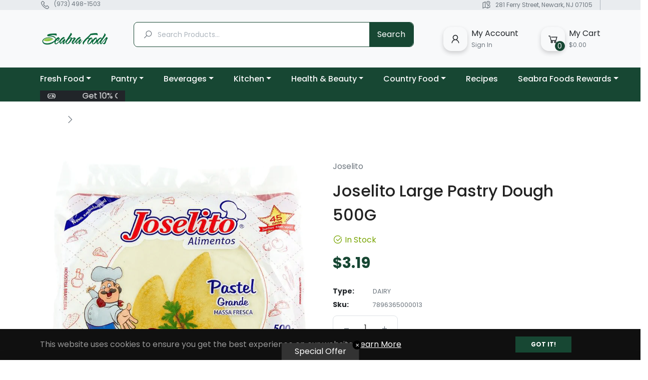

--- FILE ---
content_type: text/javascript; charset=utf-8
request_url: https://seabrafoods.com/products/joselito-large-pastry-dough.js
body_size: -320
content:
{"id":7439974662379,"title":"Joselito Large Pastry Dough 500G","handle":"joselito-large-pastry-dough","description":"","published_at":"2026-01-07T14:26:17-05:00","created_at":"2021-11-11T10:01:38-05:00","vendor":"Joselito","type":"Dairy","tags":["Brasil"],"price":319,"price_min":319,"price_max":319,"available":true,"price_varies":false,"compare_at_price":null,"compare_at_price_min":0,"compare_at_price_max":0,"compare_at_price_varies":false,"variants":[{"id":42039980490987,"title":"Default Title","option1":"Default Title","option2":null,"option3":null,"sku":"7896365000013","requires_shipping":true,"taxable":false,"featured_image":null,"available":true,"name":"Joselito Large Pastry Dough 500G","public_title":null,"options":["Default Title"],"price":319,"weight":500,"compare_at_price":null,"inventory_management":null,"barcode":"7896365000013","requires_selling_plan":false,"selling_plan_allocations":[]}],"images":["\/\/cdn.shopify.com\/s\/files\/1\/0608\/4424\/5227\/products\/joselito-large-pastry-dough-500g-seabra-foods-online.png?v=1713217043"],"featured_image":"\/\/cdn.shopify.com\/s\/files\/1\/0608\/4424\/5227\/products\/joselito-large-pastry-dough-500g-seabra-foods-online.png?v=1713217043","options":[{"name":"Title","position":1,"values":["Default Title"]}],"url":"\/products\/joselito-large-pastry-dough","media":[{"alt":"Joselito Large Pastry Dough - Seabra Foods Online","id":29117458743531,"position":1,"preview_image":{"aspect_ratio":1.0,"height":1200,"width":1200,"src":"https:\/\/cdn.shopify.com\/s\/files\/1\/0608\/4424\/5227\/products\/joselito-large-pastry-dough-500g-seabra-foods-online.png?v=1713217043"},"aspect_ratio":1.0,"height":1200,"media_type":"image","src":"https:\/\/cdn.shopify.com\/s\/files\/1\/0608\/4424\/5227\/products\/joselito-large-pastry-dough-500g-seabra-foods-online.png?v=1713217043","width":1200}],"requires_selling_plan":false,"selling_plan_groups":[]}